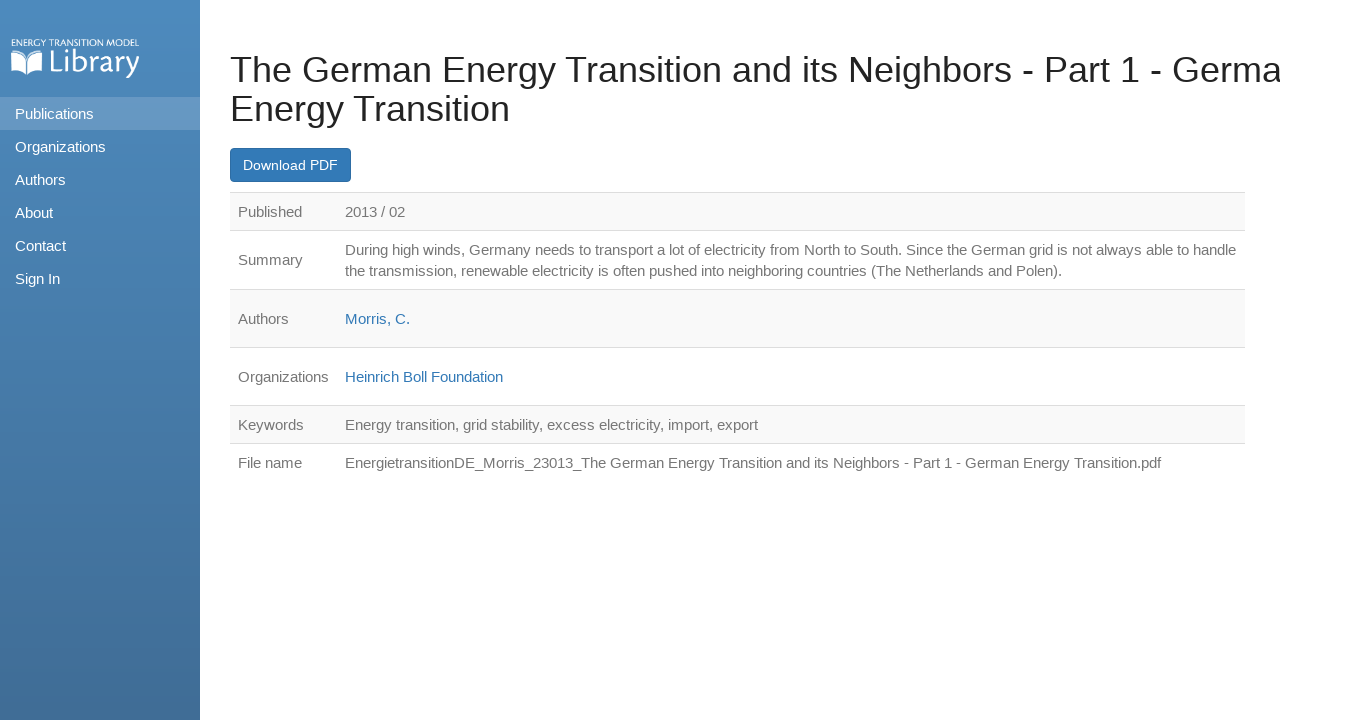

--- FILE ---
content_type: text/html; charset=utf-8
request_url: https://refman.energytransitionmodel.com/publications/1785
body_size: 2914
content:
<!DOCTYPE html>
<html lang='en'>
<head>
<title>ETM Library | The German Energy Transition and its Neighbors - Part 1 - German Energy Transition</title>
<link rel="stylesheet" href="/assets/application-16e10804bb7162588009784fa9b457f90821a3437ecc7ab1493c166758e3ddb2.css" media="all" />
<script src="/assets/application-91569ecf8d0c9619ca37c2a6b0107b790a1b2b7b73fba3a340d3d8f095dd53da.js"></script>
<meta name="csrf-param" content="authenticity_token" />
<meta name="csrf-token" content="gZikZ3WDP-aa63YVj6B_acue0fSNuOcEJ81-7Lun0SBxTPJH14jZBfH5kMEDuFWoYKJNA8qS_bmGh2QC_sxmtA" />
</head>
<body>
<div id='wrapper'>
<div id='sidebar-wrapper'>
<nav>
<ul class='sidebar-nav'>
<li id='sidebar-brand'>
<div id='logo'>
<a href="/">Home</a>
</div>
</li>
<li>
<a class="active" href="/publications">Publications</a>
</li>
<li>
<a href="/organizations">Organizations</a>
</li>
<li>
<a href="/authors">Authors</a>
</li>
<li>
<a href="/about">About</a>
</li>
<li>
<a href="/contact">Contact</a>
</li>
<li>
<a href="/users/sign_in">Sign In</a>
</li>
</ul>
</nav>

</div>
<div id='page-content-wrapper'>
<div class='container'>

<h1 class='page_header'>
The German Energy Transition and its Neighbors - Part 1 - German Energy Transition
</h1>
<div class='row' id='publication-buttons'>
<div class='col-sm-11'>
<a class="btn btn-primary" href="/rails/active_storage/blobs/redirect/eyJfcmFpbHMiOnsibWVzc2FnZSI6IkJBaHBBdFVFIiwiZXhwIjpudWxsLCJwdXIiOiJibG9iX2lkIn19--afa3614aaea829de162f46e766a41ea4531737f3/EnergietransitionDE_Morris_23013_The%20German%20Energy%20Transition%20and%20its%20Neighbors%20-%20Part%201%20-%20German%20Energy%20Transition.pdf?disposition=attachment">Download PDF
</a></div>
</div>
<div class='row'>
<div class='col-sm-11'>
<table class='table table-striped'>
<tr>
<td>
<span class='content_text_heavy'>
Published
</span>
</td>
<td>
<span class='content_text_light'>
2013 / 02
</span>
</td>
</tr>
<tr>
<td>
<span class='content_text_heavy'>
Summary
</span>
</td>
<td>
<span class='content_text_light'>
During high winds, Germany needs to transport a lot of electricity from North to South. Since the German grid is not always able to handle the transmission, renewable electricity is often pushed into neighboring countries (The Netherlands and Polen).
</span>
</td>
</tr>
<tr>
<td>
<span class='content_text_heavy'>
Authors
</span>
</td>
<td>
<span class='text_link'>
<ul class='resource_list'>
<li>
<a href="/authors/317">Morris, C.  </a>
</li>
</ul>
</span>
</td>
</tr>
<tr>
<td>
<span class='content_text_heavy'>
Organizations
</span>
</td>
<td>
<span class='text_link'>
<ul class='resource_list'>
<li>
<a href="/organizations/426">Heinrich Boll Foundation</a>
</li>
</ul>
</span>
</td>
</tr>
<tr>
<td>
<span class='content_text_heavy'>
Keywords
</span>
</td>
<td>
<span class='content_text_light'>
Energy transition, grid stability, excess electricity, import, export
</span>
</td>
</tr>
<tr>
<td>
<span class='content_text_heavy'>
File name
</span>
</td>
<td>
<span class='content_text_light'>
EnergietransitionDE_Morris_23013_The German Energy Transition and its Neighbors - Part 1 - German Energy Transition.pdf
</span>
</td>
</tr>
</table>
</div>
</div>

</div>
</div>
</div>
</body>
</html>
